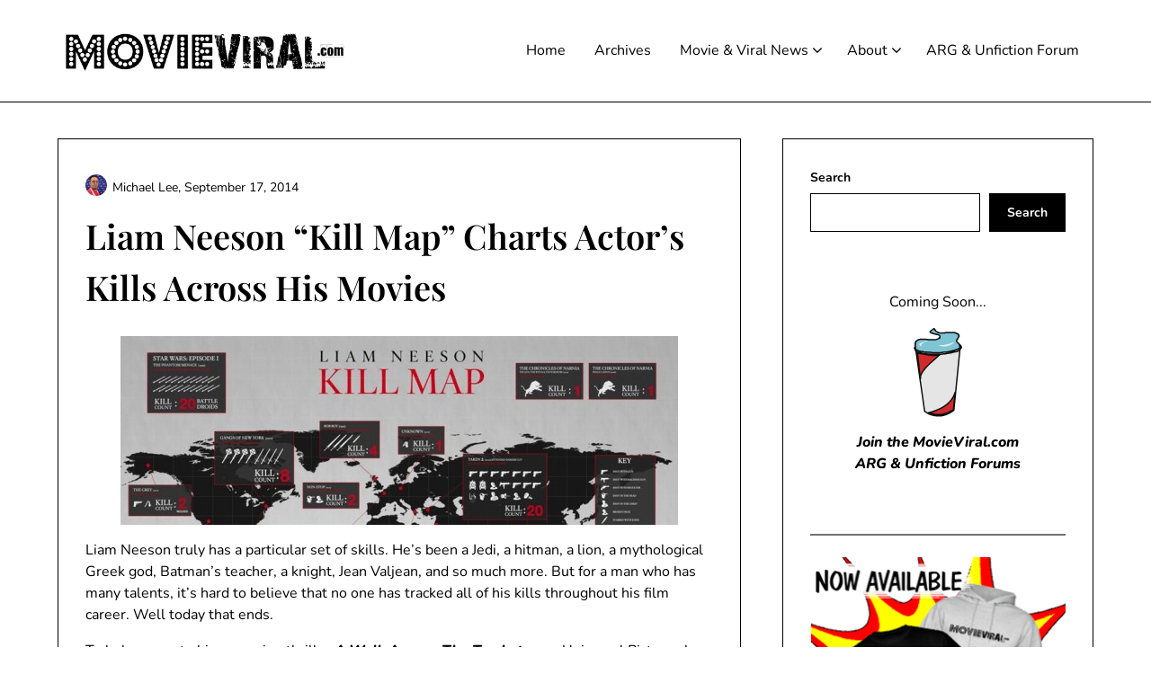

--- FILE ---
content_type: text/html; charset=UTF-8
request_url: https://movieviral.com/2014/09/17/liam-neeson-kill-map-charts-actors-kills-across-his-movies/
body_size: 17739
content:
<!doctype html><html dir="ltr" lang="en-US" prefix="og: https://ogp.me/ns#"><head><meta charset="UTF-8"><meta name="viewport" content="width=device-width, initial-scale=1"><link rel="profile" href="http://gmpg.org/xfn/11"><title>Liam Neeson “Kill Map” Charts Actor’s Kills Across His Movies - MovieViral.com</title><style>img:is([sizes="auto" i], [sizes^="auto," i]) { contain-intrinsic-size: 3000px 1500px }</style><meta name="description" content="Liam Neeson truly has a particular set of skills. He&#039;s been a Jedi, a hitman, a lion, a mythological Greek god, Batman&#039;s teacher, a knight, Jean Valjean, and so much more. But for a man who has many talents, it&#039;s hard to believe that no one has tracked all of his kills throughout his film" /><meta name="robots" content="max-image-preview:large" /><meta name="author" content="Michael Lee"/><link rel="canonical" href="https://movieviral.com/2014/09/17/liam-neeson-kill-map-charts-actors-kills-across-his-movies/" /><meta name="generator" content="All in One SEO (AIOSEO) 4.8.5" /><meta property="og:locale" content="en_US" /><meta property="og:site_name" content="MovieViral.com - The Latest Viral News for Films and Beyond!" /><meta property="og:type" content="article" /><meta property="og:title" content="Liam Neeson “Kill Map” Charts Actor’s Kills Across His Movies - MovieViral.com" /><meta property="og:description" content="Liam Neeson truly has a particular set of skills. He&#039;s been a Jedi, a hitman, a lion, a mythological Greek god, Batman&#039;s teacher, a knight, Jean Valjean, and so much more. But for a man who has many talents, it&#039;s hard to believe that no one has tracked all of his kills throughout his film" /><meta property="og:url" content="https://movieviral.com/2014/09/17/liam-neeson-kill-map-charts-actors-kills-across-his-movies/" /><meta property="og:image" content="https://movieviral.com/wp-content/uploads/2024/01/mv-social.png" /><meta property="og:image:secure_url" content="https://movieviral.com/wp-content/uploads/2024/01/mv-social.png" /><meta property="og:image:width" content="1600" /><meta property="og:image:height" content="820" /><meta property="article:published_time" content="2014-09-17T18:06:09+00:00" /><meta property="article:modified_time" content="2014-09-17T18:06:12+00:00" /><meta name="twitter:card" content="summary_large_image" /><meta name="twitter:site" content="@movieviral" /><meta name="twitter:title" content="Liam Neeson “Kill Map” Charts Actor’s Kills Across His Movies - MovieViral.com" /><meta name="twitter:description" content="Liam Neeson truly has a particular set of skills. He&#039;s been a Jedi, a hitman, a lion, a mythological Greek god, Batman&#039;s teacher, a knight, Jean Valjean, and so much more. But for a man who has many talents, it&#039;s hard to believe that no one has tracked all of his kills throughout his film" /><meta name="twitter:creator" content="@movieviral" /><meta name="twitter:image" content="https://movieviral.com/wp-content/uploads/2024/01/mv-social.png" /> <script type="application/ld+json" class="aioseo-schema">{"@context":"https:\/\/schema.org","@graph":[{"@type":"BlogPosting","@id":"https:\/\/movieviral.com\/2014\/09\/17\/liam-neeson-kill-map-charts-actors-kills-across-his-movies\/#blogposting","name":"Liam Neeson \u201cKill Map\u201d Charts Actor\u2019s Kills Across His Movies - MovieViral.com","headline":"Liam Neeson &#8220;Kill Map&#8221; Charts Actor&#8217;s Kills Across His Movies","author":{"@id":"https:\/\/movieviral.com\/author\/michael\/#author"},"publisher":{"@id":"https:\/\/movieviral.com\/#organization"},"image":{"@type":"ImageObject","url":"https:\/\/movieviral.com\/wp-content\/uploads\/2014\/09\/liam-neeson-kill-count-header-image.jpg","@id":"https:\/\/movieviral.com\/2014\/09\/17\/liam-neeson-kill-map-charts-actors-kills-across-his-movies\/#articleImage","width":870,"height":295},"datePublished":"2014-09-17T11:06:09-07:00","dateModified":"2014-09-17T11:06:12-07:00","inLanguage":"en-US","mainEntityOfPage":{"@id":"https:\/\/movieviral.com\/2014\/09\/17\/liam-neeson-kill-map-charts-actors-kills-across-his-movies\/#webpage"},"isPartOf":{"@id":"https:\/\/movieviral.com\/2014\/09\/17\/liam-neeson-kill-map-charts-actors-kills-across-his-movies\/#webpage"},"articleSection":"Viral Marketing, Viral News, A Walk Among The Tombstones"},{"@type":"BreadcrumbList","@id":"https:\/\/movieviral.com\/2014\/09\/17\/liam-neeson-kill-map-charts-actors-kills-across-his-movies\/#breadcrumblist","itemListElement":[{"@type":"ListItem","@id":"https:\/\/movieviral.com#listItem","position":1,"name":"Home","item":"https:\/\/movieviral.com","nextItem":{"@type":"ListItem","@id":"https:\/\/movieviral.com\/category\/viralmarketing\/#listItem","name":"Viral Marketing"}},{"@type":"ListItem","@id":"https:\/\/movieviral.com\/category\/viralmarketing\/#listItem","position":2,"name":"Viral Marketing","item":"https:\/\/movieviral.com\/category\/viralmarketing\/","nextItem":{"@type":"ListItem","@id":"https:\/\/movieviral.com\/2014\/09\/17\/liam-neeson-kill-map-charts-actors-kills-across-his-movies\/#listItem","name":"Liam Neeson &#8220;Kill Map&#8221; Charts Actor&#8217;s Kills Across His Movies"},"previousItem":{"@type":"ListItem","@id":"https:\/\/movieviral.com#listItem","name":"Home"}},{"@type":"ListItem","@id":"https:\/\/movieviral.com\/2014\/09\/17\/liam-neeson-kill-map-charts-actors-kills-across-his-movies\/#listItem","position":3,"name":"Liam Neeson &#8220;Kill Map&#8221; Charts Actor&#8217;s Kills Across His Movies","previousItem":{"@type":"ListItem","@id":"https:\/\/movieviral.com\/category\/viralmarketing\/#listItem","name":"Viral Marketing"}}]},{"@type":"Organization","@id":"https:\/\/movieviral.com\/#organization","name":"MovieViral.com","description":"The Latest Viral News for Films and Beyond!","url":"https:\/\/movieviral.com\/","logo":{"@type":"ImageObject","url":"https:\/\/movieviral.com\/wp-content\/uploads\/2023\/11\/MVLOGOBLACK-1.png","@id":"https:\/\/movieviral.com\/2014\/09\/17\/liam-neeson-kill-map-charts-actors-kills-across-his-movies\/#organizationLogo","width":2100,"height":400},"image":{"@id":"https:\/\/movieviral.com\/2014\/09\/17\/liam-neeson-kill-map-charts-actors-kills-across-his-movies\/#organizationLogo"},"sameAs":["https:\/\/twitter.com\/movieviral"]},{"@type":"Person","@id":"https:\/\/movieviral.com\/author\/michael\/#author","url":"https:\/\/movieviral.com\/author\/michael\/","name":"Michael Lee","image":{"@type":"ImageObject","@id":"https:\/\/movieviral.com\/2014\/09\/17\/liam-neeson-kill-map-charts-actors-kills-across-his-movies\/#authorImage","url":"https:\/\/secure.gravatar.com\/avatar\/de3f51ca5bc5e0245853190ef1f97c8633c829c6792c3de29f01e792d895dc07?s=96&d=retro&r=r","width":96,"height":96,"caption":"Michael Lee"}},{"@type":"WebPage","@id":"https:\/\/movieviral.com\/2014\/09\/17\/liam-neeson-kill-map-charts-actors-kills-across-his-movies\/#webpage","url":"https:\/\/movieviral.com\/2014\/09\/17\/liam-neeson-kill-map-charts-actors-kills-across-his-movies\/","name":"Liam Neeson \u201cKill Map\u201d Charts Actor\u2019s Kills Across His Movies - MovieViral.com","description":"Liam Neeson truly has a particular set of skills. He's been a Jedi, a hitman, a lion, a mythological Greek god, Batman's teacher, a knight, Jean Valjean, and so much more. But for a man who has many talents, it's hard to believe that no one has tracked all of his kills throughout his film","inLanguage":"en-US","isPartOf":{"@id":"https:\/\/movieviral.com\/#website"},"breadcrumb":{"@id":"https:\/\/movieviral.com\/2014\/09\/17\/liam-neeson-kill-map-charts-actors-kills-across-his-movies\/#breadcrumblist"},"author":{"@id":"https:\/\/movieviral.com\/author\/michael\/#author"},"creator":{"@id":"https:\/\/movieviral.com\/author\/michael\/#author"},"datePublished":"2014-09-17T11:06:09-07:00","dateModified":"2014-09-17T11:06:12-07:00"},{"@type":"WebSite","@id":"https:\/\/movieviral.com\/#website","url":"https:\/\/movieviral.com\/","name":"MovieViral.com","description":"The Latest Viral News for Films and Beyond!","inLanguage":"en-US","publisher":{"@id":"https:\/\/movieviral.com\/#organization"}}]}</script> <link rel='dns-prefetch' href='//www.googletagmanager.com' /><link rel='dns-prefetch' href='//pagead2.googlesyndication.com' /><link rel="alternate" type="application/rss+xml" title="MovieViral.com &raquo; Feed" href="https://movieviral.com/feed/" /><link rel="alternate" type="application/rss+xml" title="MovieViral.com &raquo; Comments Feed" href="https://movieviral.com/comments/feed/" />  <script src="//www.googletagmanager.com/gtag/js?id=G-09E5LS3FHF"  data-cfasync="false" data-wpfc-render="false" type="text/javascript" async></script> <script data-cfasync="false" data-wpfc-render="false" type="text/javascript">var mi_version = '9.6.1';
				var mi_track_user = true;
				var mi_no_track_reason = '';
								var MonsterInsightsDefaultLocations = {"page_location":"https:\/\/movieviral.com\/2014\/09\/17\/liam-neeson-kill-map-charts-actors-kills-across-his-movies\/"};
								if ( typeof MonsterInsightsPrivacyGuardFilter === 'function' ) {
					var MonsterInsightsLocations = (typeof MonsterInsightsExcludeQuery === 'object') ? MonsterInsightsPrivacyGuardFilter( MonsterInsightsExcludeQuery ) : MonsterInsightsPrivacyGuardFilter( MonsterInsightsDefaultLocations );
				} else {
					var MonsterInsightsLocations = (typeof MonsterInsightsExcludeQuery === 'object') ? MonsterInsightsExcludeQuery : MonsterInsightsDefaultLocations;
				}

								var disableStrs = [
										'ga-disable-G-09E5LS3FHF',
									];

				/* Function to detect opted out users */
				function __gtagTrackerIsOptedOut() {
					for (var index = 0; index < disableStrs.length; index++) {
						if (document.cookie.indexOf(disableStrs[index] + '=true') > -1) {
							return true;
						}
					}

					return false;
				}

				/* Disable tracking if the opt-out cookie exists. */
				if (__gtagTrackerIsOptedOut()) {
					for (var index = 0; index < disableStrs.length; index++) {
						window[disableStrs[index]] = true;
					}
				}

				/* Opt-out function */
				function __gtagTrackerOptout() {
					for (var index = 0; index < disableStrs.length; index++) {
						document.cookie = disableStrs[index] + '=true; expires=Thu, 31 Dec 2099 23:59:59 UTC; path=/';
						window[disableStrs[index]] = true;
					}
				}

				if ('undefined' === typeof gaOptout) {
					function gaOptout() {
						__gtagTrackerOptout();
					}
				}
								window.dataLayer = window.dataLayer || [];

				window.MonsterInsightsDualTracker = {
					helpers: {},
					trackers: {},
				};
				if (mi_track_user) {
					function __gtagDataLayer() {
						dataLayer.push(arguments);
					}

					function __gtagTracker(type, name, parameters) {
						if (!parameters) {
							parameters = {};
						}

						if (parameters.send_to) {
							__gtagDataLayer.apply(null, arguments);
							return;
						}

						if (type === 'event') {
														parameters.send_to = monsterinsights_frontend.v4_id;
							var hookName = name;
							if (typeof parameters['event_category'] !== 'undefined') {
								hookName = parameters['event_category'] + ':' + name;
							}

							if (typeof MonsterInsightsDualTracker.trackers[hookName] !== 'undefined') {
								MonsterInsightsDualTracker.trackers[hookName](parameters);
							} else {
								__gtagDataLayer('event', name, parameters);
							}
							
						} else {
							__gtagDataLayer.apply(null, arguments);
						}
					}

					__gtagTracker('js', new Date());
					__gtagTracker('set', {
						'developer_id.dZGIzZG': true,
											});
					if ( MonsterInsightsLocations.page_location ) {
						__gtagTracker('set', MonsterInsightsLocations);
					}
										__gtagTracker('config', 'G-09E5LS3FHF', {"forceSSL":"true","link_attribution":"true"} );
															window.gtag = __gtagTracker;										(function () {
						/* https://developers.google.com/analytics/devguides/collection/analyticsjs/ */
						/* ga and __gaTracker compatibility shim. */
						var noopfn = function () {
							return null;
						};
						var newtracker = function () {
							return new Tracker();
						};
						var Tracker = function () {
							return null;
						};
						var p = Tracker.prototype;
						p.get = noopfn;
						p.set = noopfn;
						p.send = function () {
							var args = Array.prototype.slice.call(arguments);
							args.unshift('send');
							__gaTracker.apply(null, args);
						};
						var __gaTracker = function () {
							var len = arguments.length;
							if (len === 0) {
								return;
							}
							var f = arguments[len - 1];
							if (typeof f !== 'object' || f === null || typeof f.hitCallback !== 'function') {
								if ('send' === arguments[0]) {
									var hitConverted, hitObject = false, action;
									if ('event' === arguments[1]) {
										if ('undefined' !== typeof arguments[3]) {
											hitObject = {
												'eventAction': arguments[3],
												'eventCategory': arguments[2],
												'eventLabel': arguments[4],
												'value': arguments[5] ? arguments[5] : 1,
											}
										}
									}
									if ('pageview' === arguments[1]) {
										if ('undefined' !== typeof arguments[2]) {
											hitObject = {
												'eventAction': 'page_view',
												'page_path': arguments[2],
											}
										}
									}
									if (typeof arguments[2] === 'object') {
										hitObject = arguments[2];
									}
									if (typeof arguments[5] === 'object') {
										Object.assign(hitObject, arguments[5]);
									}
									if ('undefined' !== typeof arguments[1].hitType) {
										hitObject = arguments[1];
										if ('pageview' === hitObject.hitType) {
											hitObject.eventAction = 'page_view';
										}
									}
									if (hitObject) {
										action = 'timing' === arguments[1].hitType ? 'timing_complete' : hitObject.eventAction;
										hitConverted = mapArgs(hitObject);
										__gtagTracker('event', action, hitConverted);
									}
								}
								return;
							}

							function mapArgs(args) {
								var arg, hit = {};
								var gaMap = {
									'eventCategory': 'event_category',
									'eventAction': 'event_action',
									'eventLabel': 'event_label',
									'eventValue': 'event_value',
									'nonInteraction': 'non_interaction',
									'timingCategory': 'event_category',
									'timingVar': 'name',
									'timingValue': 'value',
									'timingLabel': 'event_label',
									'page': 'page_path',
									'location': 'page_location',
									'title': 'page_title',
									'referrer' : 'page_referrer',
								};
								for (arg in args) {
																		if (!(!args.hasOwnProperty(arg) || !gaMap.hasOwnProperty(arg))) {
										hit[gaMap[arg]] = args[arg];
									} else {
										hit[arg] = args[arg];
									}
								}
								return hit;
							}

							try {
								f.hitCallback();
							} catch (ex) {
							}
						};
						__gaTracker.create = newtracker;
						__gaTracker.getByName = newtracker;
						__gaTracker.getAll = function () {
							return [];
						};
						__gaTracker.remove = noopfn;
						__gaTracker.loaded = true;
						window['__gaTracker'] = __gaTracker;
					})();
									} else {
										console.log("");
					(function () {
						function __gtagTracker() {
							return null;
						}

						window['__gtagTracker'] = __gtagTracker;
						window['gtag'] = __gtagTracker;
					})();
									}</script>  <script defer src="[data-uri]"></script> <style id='superb-addons-variable-fallbacks-inline-css' type='text/css'>:root{--wp--preset--color--primary:#1f7cec;--wp--preset--color--primary-hover:#3993ff;--wp--preset--color--base:#fff;--wp--preset--color--featured:#0a284b;--wp--preset--color--contrast-light:#fff;--wp--preset--color--contrast-dark:#000;--wp--preset--color--mono-1:#0d3c74;--wp--preset--color--mono-2:#64748b;--wp--preset--color--mono-3:#e2e8f0;--wp--preset--color--mono-4:#f8fafc;--wp--preset--spacing--superbspacing-xxsmall:clamp(5px,1vw,10px);--wp--preset--spacing--superbspacing-xsmall:clamp(10px,2vw,20px);--wp--preset--spacing--superbspacing-small:clamp(20px,4vw,40px);--wp--preset--spacing--superbspacing-medium:clamp(30px,6vw,60px);--wp--preset--spacing--superbspacing-large:clamp(40px,8vw,80px);--wp--preset--spacing--superbspacing-xlarge:clamp(50px,10vw,100px);--wp--preset--spacing--superbspacing-xxlarge:clamp(60px,12vw,120px);--wp--preset--font-size--superbfont-tiny:clamp(10px,0.625rem + ((1vw - 3.2px) * 0.227),12px);--wp--preset--font-size--superbfont-xxsmall:clamp(12px,0.75rem + ((1vw - 3.2px) * 0.227),14px);--wp--preset--font-size--superbfont-xsmall:clamp(16px,1rem + ((1vw - 3.2px) * 1),16px);--wp--preset--font-size--superbfont-small:clamp(16px,1rem + ((1vw - 3.2px) * 0.227),18px);--wp--preset--font-size--superbfont-medium:clamp(18px,1.125rem + ((1vw - 3.2px) * 0.227),20px);--wp--preset--font-size--superbfont-large:clamp(24px,1.5rem + ((1vw - 3.2px) * 0.909),32px);--wp--preset--font-size--superbfont-xlarge:clamp(32px,2rem + ((1vw - 3.2px) * 1.818),48px);--wp--preset--font-size--superbfont-xxlarge:clamp(40px,2.5rem + ((1vw - 3.2px) * 2.727),64px)}.has-primary-color{color:var(--wp--preset--color--primary)!important}.has-primary-hover-color{color:var(--wp--preset--color--primary-hover)!important}.has-base-color{color:var(--wp--preset--color--base)!important}.has-featured-color{color:var(--wp--preset--color--featured)!important}.has-contrast-light-color{color:var(--wp--preset--color--contrast-light)!important}.has-contrast-dark-color{color:var(--wp--preset--color--contrast-dark)!important}.has-mono-1-color{color:var(--wp--preset--color--mono-1)!important}.has-mono-2-color{color:var(--wp--preset--color--mono-2)!important}.has-mono-3-color{color:var(--wp--preset--color--mono-3)!important}.has-mono-4-color{color:var(--wp--preset--color--mono-4)!important}.has-primary-background-color{background-color:var(--wp--preset--color--primary)!important}.has-primary-hover-background-color{background-color:var(--wp--preset--color--primary-hover)!important}.has-base-background-color{background-color:var(--wp--preset--color--base)!important}.has-featured-background-color{background-color:var(--wp--preset--color--featured)!important}.has-contrast-light-background-color{background-color:var(--wp--preset--color--contrast-light)!important}.has-contrast-dark-background-color{background-color:var(--wp--preset--color--contrast-dark)!important}.has-mono-1-background-color{background-color:var(--wp--preset--color--mono-1)!important}.has-mono-2-background-color{background-color:var(--wp--preset--color--mono-2)!important}.has-mono-3-background-color{background-color:var(--wp--preset--color--mono-3)!important}.has-mono-4-background-color{background-color:var(--wp--preset--color--mono-4)!important}.has-superbfont-tiny-font-size{font-size:var(--wp--preset--font-size--superbfont-tiny)!important}.has-superbfont-xxsmall-font-size{font-size:var(--wp--preset--font-size--superbfont-xxsmall)!important}.has-superbfont-xsmall-font-size{font-size:var(--wp--preset--font-size--superbfont-xsmall)!important}.has-superbfont-small-font-size{font-size:var(--wp--preset--font-size--superbfont-small)!important}.has-superbfont-medium-font-size{font-size:var(--wp--preset--font-size--superbfont-medium)!important}.has-superbfont-large-font-size{font-size:var(--wp--preset--font-size--superbfont-large)!important}.has-superbfont-xlarge-font-size{font-size:var(--wp--preset--font-size--superbfont-xlarge)!important}.has-superbfont-xxlarge-font-size{font-size:var(--wp--preset--font-size--superbfont-xxlarge)!important}</style><link rel='stylesheet' id='minimalistique-border-css' href='https://movieviral.com/wp-content/cache/autoptimize/css/autoptimize_single_082dee1a78aad83df524299bee7259ad.css?ver=2.0' type='text/css' media='all' /><style id='wp-emoji-styles-inline-css' type='text/css'>img.wp-smiley, img.emoji {
		display: inline !important;
		border: none !important;
		box-shadow: none !important;
		height: 1em !important;
		width: 1em !important;
		margin: 0 0.07em !important;
		vertical-align: -0.1em !important;
		background: none !important;
		padding: 0 !important;
	}</style><link rel='stylesheet' id='wp-block-library-css' href='https://movieviral.com/wp-includes/css/dist/block-library/style.min.css?ver=6.8.3' type='text/css' media='all' /><style id='wp-block-library-inline-css' type='text/css'>.wp-block-group.is-style-superbaddons-card{background-color:var(--wp--preset--color--contrast-light);border-color:var(--wp--preset--color--mono-3);border-radius:10px;border-style:solid;border-width:1px;box-shadow:0 1px 2px 0 rgba(0,0,0,.05);color:var(--wp--preset--color--contrast-dark);padding:var(--wp--preset--spacing--superbspacing-small)}</style><style id='classic-theme-styles-inline-css' type='text/css'>/*! This file is auto-generated */
.wp-block-button__link{color:#fff;background-color:#32373c;border-radius:9999px;box-shadow:none;text-decoration:none;padding:calc(.667em + 2px) calc(1.333em + 2px);font-size:1.125em}.wp-block-file__button{background:#32373c;color:#fff;text-decoration:none}</style><style id='superb-addons-animated-heading-style-inline-css' type='text/css'>.superbaddons-animated-heading-block{overflow:hidden}.superbaddons-animated-heading-block .superb-animated-heading-letter{display:inline-block}</style><style id='superb-addons-author-box-style-inline-css' type='text/css'>.superbaddons-authorbox{align-items:stretch;border-radius:10px;display:flex;flex-direction:row;gap:20px;padding:40px 20px}.superbaddons-authorbox-alignment-left{justify-content:flex-start}.superbaddons-authorbox-alignment-center{align-items:center;flex-direction:column;gap:0;justify-content:center;text-align:center}.superbaddons-authorbox-alignment-right{flex-direction:row-reverse;text-align:right}.superbaddons-authorbox-left{align-items:center;display:flex;flex:1;max-width:96px}.superbaddons-authorbox-right{flex:1}.superbaddons-authorbox-avatar{border-radius:50%}.superbaddons-authorbox-authorname{color:#444;font-size:32px;font-style:normal;font-weight:800;line-height:40px}.superbaddons-authorbox-authorbio{color:#7c7c7c;font-size:14px;font-style:normal;font-weight:600;line-height:19px}.superbaddons-authorbox-authorbio,.superbaddons-authorbox-authorname{margin:0}.superbaddons-authorbox-social-wrapper{align-items:flex-start;display:flex;flex-direction:row;gap:10px}.superbaddons-authorbox-social-wrapper a{margin-top:15px}</style><style id='superb-addons-ratings-style-inline-css' type='text/css'>.superbaddongs-ratings-overall-wrapper{display:flex;flex-direction:column}.superbaddons-ratings-overall-label{font-style:normal;font-weight:700}.superbaddons-ratings-overall-rating-wrapper{align-items:center;display:flex;flex-direction:row;gap:12px}.superbaddons-ratings-overall-rating{align-items:center;display:flex;font-style:normal;font-weight:800;gap:5px;line-height:40px}.superbaddons-ratings-stars-icons{display:flex;flex-wrap:wrap;gap:8px;position:relative}.superbaddons-ratings-single-star{align-items:center;display:flex;position:relative}.superbaddons-ratings-single-percentage-star{left:0;overflow:hidden;position:absolute;top:0}.superbaddons-ratings-ratingbar-label{font-weight:700;margin:30px 0 16px}.superbaddons-ratings-ratingbar-bar{border-radius:100px;overflow:hidden;width:100%}.superbaddons-ratings-ratingbar-bar,.superbaddons-ratings-ratingbar-bar-fill{height:10px}.superbaddons-ratings-alignment-center{text-align:center}.superbaddons-ratings-alignment-center .superbaddons-ratings-overall-rating-wrapper{justify-content:center}.superbaddons-ratings-alignment-right{text-align:right}.superbaddons-ratings-alignment-right .superbaddons-ratings-overall-rating-wrapper{flex-direction:row-reverse}</style><style id='superb-addons-table-of-contents-style-inline-css' type='text/css'>.superbaddons-tableofcontents{display:flex;flex-direction:column}.superbaddons-tableofcontents-alignment-center{align-items:center;text-align:center}.superbaddons-tableofcontents-alignment-right{direction:rtl}.superbaddons-tableofcontents-boxed{border-radius:10px;padding:40px 20px}.superbaddons-tableofcontents-title{font-style:normal;font-weight:800}.superbaddons-tableofcontents-text{font-style:normal;font-weight:600}.superbaddons-tableofcontents-table ol{list-style-position:inside;margin:0;padding:0}.superbaddons-tableofcontents-table ol ol{padding-left:20px}.superbaddons-tableofcontents-alignment-center .superbaddons-tableofcontents-table ol ol{padding-left:0}.superbaddons-tableofcontents-alignment-right .superbaddons-tableofcontents-table ol ol{padding-left:0;padding-right:20px}</style><style id='superb-addons-recent-posts-style-inline-css' type='text/css'>.superbaddons-recentposts-alignment-center .superbaddons-recentposts-item-inner{flex-direction:column;justify-content:center;text-align:center}.superbaddons-recentposts-alignment-right{direction:rtl}.superbaddons-recentposts-list{list-style:none;margin:0;padding:0}.superbaddons-recentposts-list a{text-decoration:none}.superbaddons-recentposts-list a:active,.superbaddons-recentposts-list a:focus,.superbaddons-recentposts-list a:hover{color:inherit}.superbaddons-recentposts-item{margin-bottom:10px}.superbaddons-recentposts-item:last-of-type{margin-bottom:0}.superbaddons-recentposts-item-inner{align-items:center;display:flex;gap:10px}.superbaddons-recentposts-item-left,.superbaddons-recentposts-item-right{display:flex;flex-direction:column}</style><style id='superb-addons-cover-image-style-inline-css' type='text/css'>.superbaddons-coverimage-block{overflow:hidden}</style><style id='superb-addons-google-maps-style-inline-css' type='text/css'>.superbaddons-google-maps-block{overflow:hidden}</style><style id='superb-addons-reveal-button-style-inline-css' type='text/css'>.superb-addons-reveal-button{box-sizing:border-box;font-size:18px;padding-right:30px;position:relative}.superb-addons-reveal-button-element{background-color:var(--wp--preset--color--primary,#fff);border:1px solid var(--wp--preset--color--primary,#000);border-radius:5px;box-sizing:border-box;color:var(--wp--preset--color--contrast-light,#000);display:inline-block;line-height:1;margin:0;padding:15px 25px;position:relative;text-align:center;text-decoration:none;width:auto;z-index:1}.superb-addons-reveal-button.superb-addons-reveal-button-width-25{width:calc(25% - var(--wp--style--block-gap, .5em)*.75)}.superb-addons-reveal-button.superb-addons-reveal-button-width-50{width:calc(50% - var(--wp--style--block-gap, .5em)*.5)}.superb-addons-reveal-button.superb-addons-reveal-button-width-75{width:calc(75% - var(--wp--style--block-gap, .5em)*.25)}.superb-addons-reveal-button.superb-addons-reveal-button-width-100{flex-basis:100%;width:100%}.superb-has-custom-width .superb-addons-reveal-button-element{width:100%}.superb-addons-reveal-button-has-reveal .superb-addons-reveal-button-element.superb-addons-reveal-button-cta{border-bottom-right-radius:0!important;border-top-right-radius:0!important}.superb-addons-reveal-button-element.superb-addons-reveal-button-revealed{border-color:var(--wp--preset--color--primary,#000);border-style:dashed;display:inline-flex;gap:10px;margin-right:0;-webkit-user-select:all;-moz-user-select:all;user-select:all}.superb-addons-reveal-button-element.superb-addons-reveal-button-revealed,.superb-addons-reveal-button-teaser{align-items:center;background-color:var(--wp--preset--color--contrast-light,#fff);color:var(--wp--preset--color--primary,#000)}.superb-addons-reveal-button-teaser{border:1px dashed #000;border:1px dashed var(--wp--preset--color--primary,#000);border-radius:0 8px 8px 0;box-sizing:border-box;display:none;height:100%;justify-content:flex-end;padding:0 10px;position:absolute;right:0;top:0;-webkit-user-select:none;-moz-user-select:none;user-select:none;width:50%;z-index:0}.superb-addons-reveal-button-has-reveal .superb-addons-reveal-button-teaser{display:flex}.superb-addons-reveal-button .superb-has-teaser-text-color{color:var(--superb-addons-reveal-button-teaser-text)}.superb-addons-reveal-button .superb-has-teaser-background-color{background-color:var(--superb-addons-reveal-button-teaser-background)}.superb-addons-reveal-button:active,.superb-addons-reveal-button:focus,.superb-addons-reveal-button:hover{text-decoration:none}.superb-addons-reveal-button-element button{align-items:center;background:none;border:none;color:inherit;cursor:pointer;display:inline-flex;font-family:inherit;font-size:18px;font-weight:inherit;margin:0;padding:0;text-align:center;text-decoration:none;-webkit-user-select:none;-moz-user-select:none;user-select:none}</style><style id='superb-addons-accordion-block-style-inline-css' type='text/css'>.wp-block-superb-addons-accordion-block{background-color:#fff;border:1px solid #ddd;border-radius:4px;margin-bottom:1em;overflow:hidden}.wp-block-superb-addons-accordion-block.superb-accordion-is-open .superb-accordion-header{background-color:rgba(0,0,0,.05);border-bottom:1px solid rgba(0,0,0,.1)}.wp-block-superb-addons-accordion-block.superb-accordion-is-open .superb-accordion-header .superb-accordion-icon:before{transform:translate(-50%,-50%) rotate(45deg)}.wp-block-superb-addons-accordion-block.superb-accordion-is-open .superb-accordion-header .superb-accordion-icon:after{transform:translate(-50%,-50%) rotate(135deg)}.wp-block-superb-addons-accordion-block.superb-accordion-is-open .superb-accordion-content{display:block!important;height:auto}.wp-block-superb-addons-accordion-block .superb-accordion-header{align-items:center;background-color:rgba(0,0,0,.03);border-bottom:0 solid transparent;cursor:pointer;display:flex;justify-content:space-between;padding:15px;padding:var(--wp--preset--spacing--superbspacing-xsmall,15px);position:relative;transition:background-color .2s ease,border-bottom .2s ease}.wp-block-superb-addons-accordion-block .superb-accordion-header:hover{background-color:rgba(0,0,0,.05)}.wp-block-superb-addons-accordion-block .superb-accordion-title{flex-grow:1;font-size:1.1em;font-weight:500;margin:0}.wp-block-superb-addons-accordion-block .superb-accordion-icon{flex-shrink:0;height:24px;margin-left:10px;position:relative;width:24px}.wp-block-superb-addons-accordion-block .superb-accordion-icon:after,.wp-block-superb-addons-accordion-block .superb-accordion-icon:before{background-color:currentColor;content:"";height:2px;left:50%;position:absolute;top:50%;transition:transform .3s ease;width:12px}.wp-block-superb-addons-accordion-block .superb-accordion-icon:before{transform:translate(-50%,-50%)}.wp-block-superb-addons-accordion-block .superb-accordion-icon:after{transform:translate(-50%,-50%) rotate(90deg)}.wp-block-superb-addons-accordion-block .superb-accordion-content{height:0;overflow:hidden;padding:0;transition:height .3s ease-in-out}.wp-block-superb-addons-accordion-block .superb-accordion-content .superb-accordion-content-wrapper{padding:15px;padding:var(--wp--preset--spacing--superbspacing-xsmall,15px)}</style><style id='global-styles-inline-css' type='text/css'>:root{--wp--preset--aspect-ratio--square: 1;--wp--preset--aspect-ratio--4-3: 4/3;--wp--preset--aspect-ratio--3-4: 3/4;--wp--preset--aspect-ratio--3-2: 3/2;--wp--preset--aspect-ratio--2-3: 2/3;--wp--preset--aspect-ratio--16-9: 16/9;--wp--preset--aspect-ratio--9-16: 9/16;--wp--preset--color--black: #000000;--wp--preset--color--cyan-bluish-gray: #abb8c3;--wp--preset--color--white: #ffffff;--wp--preset--color--pale-pink: #f78da7;--wp--preset--color--vivid-red: #cf2e2e;--wp--preset--color--luminous-vivid-orange: #ff6900;--wp--preset--color--luminous-vivid-amber: #fcb900;--wp--preset--color--light-green-cyan: #7bdcb5;--wp--preset--color--vivid-green-cyan: #00d084;--wp--preset--color--pale-cyan-blue: #8ed1fc;--wp--preset--color--vivid-cyan-blue: #0693e3;--wp--preset--color--vivid-purple: #9b51e0;--wp--preset--gradient--vivid-cyan-blue-to-vivid-purple: linear-gradient(135deg,rgba(6,147,227,1) 0%,rgb(155,81,224) 100%);--wp--preset--gradient--light-green-cyan-to-vivid-green-cyan: linear-gradient(135deg,rgb(122,220,180) 0%,rgb(0,208,130) 100%);--wp--preset--gradient--luminous-vivid-amber-to-luminous-vivid-orange: linear-gradient(135deg,rgba(252,185,0,1) 0%,rgba(255,105,0,1) 100%);--wp--preset--gradient--luminous-vivid-orange-to-vivid-red: linear-gradient(135deg,rgba(255,105,0,1) 0%,rgb(207,46,46) 100%);--wp--preset--gradient--very-light-gray-to-cyan-bluish-gray: linear-gradient(135deg,rgb(238,238,238) 0%,rgb(169,184,195) 100%);--wp--preset--gradient--cool-to-warm-spectrum: linear-gradient(135deg,rgb(74,234,220) 0%,rgb(151,120,209) 20%,rgb(207,42,186) 40%,rgb(238,44,130) 60%,rgb(251,105,98) 80%,rgb(254,248,76) 100%);--wp--preset--gradient--blush-light-purple: linear-gradient(135deg,rgb(255,206,236) 0%,rgb(152,150,240) 100%);--wp--preset--gradient--blush-bordeaux: linear-gradient(135deg,rgb(254,205,165) 0%,rgb(254,45,45) 50%,rgb(107,0,62) 100%);--wp--preset--gradient--luminous-dusk: linear-gradient(135deg,rgb(255,203,112) 0%,rgb(199,81,192) 50%,rgb(65,88,208) 100%);--wp--preset--gradient--pale-ocean: linear-gradient(135deg,rgb(255,245,203) 0%,rgb(182,227,212) 50%,rgb(51,167,181) 100%);--wp--preset--gradient--electric-grass: linear-gradient(135deg,rgb(202,248,128) 0%,rgb(113,206,126) 100%);--wp--preset--gradient--midnight: linear-gradient(135deg,rgb(2,3,129) 0%,rgb(40,116,252) 100%);--wp--preset--font-size--small: 13px;--wp--preset--font-size--medium: 20px;--wp--preset--font-size--large: 36px;--wp--preset--font-size--x-large: 42px;--wp--preset--spacing--20: 0.44rem;--wp--preset--spacing--30: 0.67rem;--wp--preset--spacing--40: 1rem;--wp--preset--spacing--50: 1.5rem;--wp--preset--spacing--60: 2.25rem;--wp--preset--spacing--70: 3.38rem;--wp--preset--spacing--80: 5.06rem;--wp--preset--shadow--natural: 6px 6px 9px rgba(0, 0, 0, 0.2);--wp--preset--shadow--deep: 12px 12px 50px rgba(0, 0, 0, 0.4);--wp--preset--shadow--sharp: 6px 6px 0px rgba(0, 0, 0, 0.2);--wp--preset--shadow--outlined: 6px 6px 0px -3px rgba(255, 255, 255, 1), 6px 6px rgba(0, 0, 0, 1);--wp--preset--shadow--crisp: 6px 6px 0px rgba(0, 0, 0, 1);}:where(.is-layout-flex){gap: 0.5em;}:where(.is-layout-grid){gap: 0.5em;}body .is-layout-flex{display: flex;}.is-layout-flex{flex-wrap: wrap;align-items: center;}.is-layout-flex > :is(*, div){margin: 0;}body .is-layout-grid{display: grid;}.is-layout-grid > :is(*, div){margin: 0;}:where(.wp-block-columns.is-layout-flex){gap: 2em;}:where(.wp-block-columns.is-layout-grid){gap: 2em;}:where(.wp-block-post-template.is-layout-flex){gap: 1.25em;}:where(.wp-block-post-template.is-layout-grid){gap: 1.25em;}.has-black-color{color: var(--wp--preset--color--black) !important;}.has-cyan-bluish-gray-color{color: var(--wp--preset--color--cyan-bluish-gray) !important;}.has-white-color{color: var(--wp--preset--color--white) !important;}.has-pale-pink-color{color: var(--wp--preset--color--pale-pink) !important;}.has-vivid-red-color{color: var(--wp--preset--color--vivid-red) !important;}.has-luminous-vivid-orange-color{color: var(--wp--preset--color--luminous-vivid-orange) !important;}.has-luminous-vivid-amber-color{color: var(--wp--preset--color--luminous-vivid-amber) !important;}.has-light-green-cyan-color{color: var(--wp--preset--color--light-green-cyan) !important;}.has-vivid-green-cyan-color{color: var(--wp--preset--color--vivid-green-cyan) !important;}.has-pale-cyan-blue-color{color: var(--wp--preset--color--pale-cyan-blue) !important;}.has-vivid-cyan-blue-color{color: var(--wp--preset--color--vivid-cyan-blue) !important;}.has-vivid-purple-color{color: var(--wp--preset--color--vivid-purple) !important;}.has-black-background-color{background-color: var(--wp--preset--color--black) !important;}.has-cyan-bluish-gray-background-color{background-color: var(--wp--preset--color--cyan-bluish-gray) !important;}.has-white-background-color{background-color: var(--wp--preset--color--white) !important;}.has-pale-pink-background-color{background-color: var(--wp--preset--color--pale-pink) !important;}.has-vivid-red-background-color{background-color: var(--wp--preset--color--vivid-red) !important;}.has-luminous-vivid-orange-background-color{background-color: var(--wp--preset--color--luminous-vivid-orange) !important;}.has-luminous-vivid-amber-background-color{background-color: var(--wp--preset--color--luminous-vivid-amber) !important;}.has-light-green-cyan-background-color{background-color: var(--wp--preset--color--light-green-cyan) !important;}.has-vivid-green-cyan-background-color{background-color: var(--wp--preset--color--vivid-green-cyan) !important;}.has-pale-cyan-blue-background-color{background-color: var(--wp--preset--color--pale-cyan-blue) !important;}.has-vivid-cyan-blue-background-color{background-color: var(--wp--preset--color--vivid-cyan-blue) !important;}.has-vivid-purple-background-color{background-color: var(--wp--preset--color--vivid-purple) !important;}.has-black-border-color{border-color: var(--wp--preset--color--black) !important;}.has-cyan-bluish-gray-border-color{border-color: var(--wp--preset--color--cyan-bluish-gray) !important;}.has-white-border-color{border-color: var(--wp--preset--color--white) !important;}.has-pale-pink-border-color{border-color: var(--wp--preset--color--pale-pink) !important;}.has-vivid-red-border-color{border-color: var(--wp--preset--color--vivid-red) !important;}.has-luminous-vivid-orange-border-color{border-color: var(--wp--preset--color--luminous-vivid-orange) !important;}.has-luminous-vivid-amber-border-color{border-color: var(--wp--preset--color--luminous-vivid-amber) !important;}.has-light-green-cyan-border-color{border-color: var(--wp--preset--color--light-green-cyan) !important;}.has-vivid-green-cyan-border-color{border-color: var(--wp--preset--color--vivid-green-cyan) !important;}.has-pale-cyan-blue-border-color{border-color: var(--wp--preset--color--pale-cyan-blue) !important;}.has-vivid-cyan-blue-border-color{border-color: var(--wp--preset--color--vivid-cyan-blue) !important;}.has-vivid-purple-border-color{border-color: var(--wp--preset--color--vivid-purple) !important;}.has-vivid-cyan-blue-to-vivid-purple-gradient-background{background: var(--wp--preset--gradient--vivid-cyan-blue-to-vivid-purple) !important;}.has-light-green-cyan-to-vivid-green-cyan-gradient-background{background: var(--wp--preset--gradient--light-green-cyan-to-vivid-green-cyan) !important;}.has-luminous-vivid-amber-to-luminous-vivid-orange-gradient-background{background: var(--wp--preset--gradient--luminous-vivid-amber-to-luminous-vivid-orange) !important;}.has-luminous-vivid-orange-to-vivid-red-gradient-background{background: var(--wp--preset--gradient--luminous-vivid-orange-to-vivid-red) !important;}.has-very-light-gray-to-cyan-bluish-gray-gradient-background{background: var(--wp--preset--gradient--very-light-gray-to-cyan-bluish-gray) !important;}.has-cool-to-warm-spectrum-gradient-background{background: var(--wp--preset--gradient--cool-to-warm-spectrum) !important;}.has-blush-light-purple-gradient-background{background: var(--wp--preset--gradient--blush-light-purple) !important;}.has-blush-bordeaux-gradient-background{background: var(--wp--preset--gradient--blush-bordeaux) !important;}.has-luminous-dusk-gradient-background{background: var(--wp--preset--gradient--luminous-dusk) !important;}.has-pale-ocean-gradient-background{background: var(--wp--preset--gradient--pale-ocean) !important;}.has-electric-grass-gradient-background{background: var(--wp--preset--gradient--electric-grass) !important;}.has-midnight-gradient-background{background: var(--wp--preset--gradient--midnight) !important;}.has-small-font-size{font-size: var(--wp--preset--font-size--small) !important;}.has-medium-font-size{font-size: var(--wp--preset--font-size--medium) !important;}.has-large-font-size{font-size: var(--wp--preset--font-size--large) !important;}.has-x-large-font-size{font-size: var(--wp--preset--font-size--x-large) !important;}
:where(.wp-block-post-template.is-layout-flex){gap: 1.25em;}:where(.wp-block-post-template.is-layout-grid){gap: 1.25em;}
:where(.wp-block-columns.is-layout-flex){gap: 2em;}:where(.wp-block-columns.is-layout-grid){gap: 2em;}
:root :where(.wp-block-pullquote){font-size: 1.5em;line-height: 1.6;}</style><link rel='stylesheet' id='superb-addons-patterns-css' href='https://movieviral.com/wp-content/plugins/superb-blocks/assets/css/patterns.min.css?ver=3.6.0' type='text/css' media='all' /><link rel='stylesheet' id='superb-addons-enhancements-css' href='https://movieviral.com/wp-content/plugins/superb-blocks/assets/css/enhancements.min.css?ver=3.6.0' type='text/css' media='all' /><link rel='stylesheet' id='minimalistique-font-awesome-css' href='https://movieviral.com/wp-content/themes/minimalistique/css/font-awesome.min.css?ver=6.8.3' type='text/css' media='all' /><link rel='stylesheet' id='minimalistique-style-css' href='https://movieviral.com/wp-content/cache/autoptimize/css/autoptimize_single_b85be9f3148f94ef692f3f0767de639a.css?ver=6.8.3' type='text/css' media='all' /><link rel='stylesheet' id='minimalistique-fonts-css' href='https://movieviral.com/wp-content/cache/autoptimize/css/autoptimize_single_c1534bfd142b8695a7f552c4293e31aa.css?ver=1.0' type='text/css' media='all' /> <script defer type="text/javascript" src="https://movieviral.com/wp-content/plugins/google-analytics-for-wordpress/assets/js/frontend-gtag.min.js?ver=9.6.1" id="monsterinsights-frontend-script-js" data-wp-strategy="async"></script> <script data-cfasync="false" data-wpfc-render="false" type="text/javascript" id='monsterinsights-frontend-script-js-extra'>var monsterinsights_frontend = {"js_events_tracking":"true","download_extensions":"doc,pdf,ppt,zip,xls,docx,pptx,xlsx","inbound_paths":"[{\"path\":\"\\\/go\\\/\",\"label\":\"affiliate\"},{\"path\":\"\\\/recommend\\\/\",\"label\":\"affiliate\"}]","home_url":"https:\/\/movieviral.com","hash_tracking":"false","v4_id":"G-09E5LS3FHF"};</script> <script type="text/javascript" src="https://movieviral.com/wp-includes/js/jquery/jquery.min.js?ver=3.7.1" id="jquery-core-js"></script> <script defer type="text/javascript" src="https://movieviral.com/wp-includes/js/jquery/jquery-migrate.min.js?ver=3.4.1" id="jquery-migrate-js"></script> <script defer id="pushengage-sdk-init-js-after" src="[data-uri]"></script> 
 <script defer type="text/javascript" src="https://www.googletagmanager.com/gtag/js?id=GT-PZQZT38" id="google_gtagjs-js"></script> <script defer id="google_gtagjs-js-after" src="[data-uri]"></script> <link rel="https://api.w.org/" href="https://movieviral.com/wp-json/" /><link rel="alternate" title="JSON" type="application/json" href="https://movieviral.com/wp-json/wp/v2/posts/50304" /><link rel="EditURI" type="application/rsd+xml" title="RSD" href="https://movieviral.com/xmlrpc.php?rsd" /><meta name="generator" content="WordPress 6.8.3" /><link rel='shortlink' href='https://movieviral.com/?p=50304' /><link rel="alternate" title="oEmbed (JSON)" type="application/json+oembed" href="https://movieviral.com/wp-json/oembed/1.0/embed?url=https%3A%2F%2Fmovieviral.com%2F2014%2F09%2F17%2Fliam-neeson-kill-map-charts-actors-kills-across-his-movies%2F" /><link rel="alternate" title="oEmbed (XML)" type="text/xml+oembed" href="https://movieviral.com/wp-json/oembed/1.0/embed?url=https%3A%2F%2Fmovieviral.com%2F2014%2F09%2F17%2Fliam-neeson-kill-map-charts-actors-kills-across-his-movies%2F&#038;format=xml" /><meta name="generator" content="Site Kit by Google 1.158.0" /><style type="text/css">/**  */
			.custom-logo-link img {
				width: auto;
				max-height: 62px;
			}

			.all-blog-articles article h2.entry-title {
				font-size: var(--font-primary-large);
				margin: 10px 0 0 0;
			}

			.entry-meta,
			.entry-meta a {
				font-weight: var(--font-primary-default);
				font-size: var(--font-primary-small);
			}



			@media (min-width: 700px) {
				.add-blog-to-sidebar .all-blog-articles .blogposts-list {
					-webkit-box-flex: 1;
					-ms-flex: 1 1 100%;
					flex: 1 1 100%;
					max-width: 100%;
				}

				.all-blog-articles article h2.entry-title {
					font-size: var(--font-primary-extra);
				}

				.add-blog-to-sidebar .all-blog-articles .blogposts-list .featured-img-box {
					display: -webkit-box;
					display: -ms-flexbox;
					display: flex;
				}

				.add-blog-to-sidebar .all-blog-articles .blogposts-list .featured-img-box .featured-thumbnail {
					max-width: 45%;
					width: 100%;
					min-width: 45%;
				}

				.add-blog-to-sidebar .all-blog-articles .blogposts-list .featured-img-box .featured-thumbnail img {
					-o-object-fit: cover;
					object-fit: cover;
					height: 100%;
					min-width: 100%;
				}

				.add-blog-to-sidebar .all-blog-articles .blogposts-list .featured-img-box header.entry-header {
					padding-right: 25px;
				}

				.add-blog-to-sidebar .all-blog-articles .blogposts-list header.entry-header {
					display: -webkit-box;
					display: -ms-flexbox;
					display: flex;
					-ms-flex-wrap: wrap;
					flex-wrap: wrap;
				}

				.add-blog-to-sidebar .all-blog-articles .blogposts-list header.entry-header h2.entry-title {
					-webkit-box-ordinal-group: 3;
					-ms-flex-order: 2;
					order: 2;
				}

			}


			.featured-thumbnail-cropped {
				height: 320px;
			}

			@media screen and (max-width: 1024px) {
				.featured-thumbnail-cropped {
					height: 300px;
				}
			}

			
			/** COLOR SCHEME & LAYOUT VARIABLES **/
			:root {
				--minimalistique-foreground: #000000;--minimalistique-button-text-color: #ffffff;--minimalistique-background: #ffffff;--minimalistique-background-elements: #fafafa;--minimalistique-border-mode-elements: #000000;--minimalistique-primary: #000000;--minimalistique-primary-dark: #1d1d1d;--minimalistique-secondary: #6324e4;--minimalistique-secondary-dark: #5c21d6;--minimalistique-light-2: #efefef;--minimalistique-dark-1: #717171;--minimalistique-input-background-color: #ffffff;--minimalistique-select-color: #efefef;--minimalistique-logo-height: 62px;--minimalistique-element-border-radius: 0px;--minimalistique-button-border-radius: 0px;			}

			/**  **/</style><meta name="google-adsense-platform-account" content="ca-host-pub-2644536267352236"><meta name="google-adsense-platform-domain" content="sitekit.withgoogle.com"><meta name="generator" content="Elementor 3.30.3; features: e_font_icon_svg, additional_custom_breakpoints; settings: css_print_method-external, google_font-enabled, font_display-swap"><style>.e-con.e-parent:nth-of-type(n+4):not(.e-lazyloaded):not(.e-no-lazyload),
				.e-con.e-parent:nth-of-type(n+4):not(.e-lazyloaded):not(.e-no-lazyload) * {
					background-image: none !important;
				}
				@media screen and (max-height: 1024px) {
					.e-con.e-parent:nth-of-type(n+3):not(.e-lazyloaded):not(.e-no-lazyload),
					.e-con.e-parent:nth-of-type(n+3):not(.e-lazyloaded):not(.e-no-lazyload) * {
						background-image: none !important;
					}
				}
				@media screen and (max-height: 640px) {
					.e-con.e-parent:nth-of-type(n+2):not(.e-lazyloaded):not(.e-no-lazyload),
					.e-con.e-parent:nth-of-type(n+2):not(.e-lazyloaded):not(.e-no-lazyload) * {
						background-image: none !important;
					}
				}</style><style type="text/css">.site-title a,
			.site-description,
			.logofont,
			.site-title,
			.logodescription {
				color: #blank;
			}

			.logofont,
			.logodescription {
				position: absolute;
				clip: rect(1px, 1px, 1px, 1px);
				display: none;
			}

			.logofont,
			.site-title,
			p.logodescription {
				position: absolute;
				clip: rect(1px, 1px, 1px, 1px);
				display: none;
			}</style><link rel="amphtml" href="https://movieviral.com/2014/09/17/liam-neeson-kill-map-charts-actors-kills-across-his-movies/?amp=1">  <script type="text/javascript" async="async" src="https://pagead2.googlesyndication.com/pagead/js/adsbygoogle.js?client=ca-pub-2100707555001331&amp;host=ca-host-pub-2644536267352236" crossorigin="anonymous"></script> <link rel="icon" href="https://movieviral.com/wp-content/uploads/2023/07/avatar-150x150.png" sizes="32x32" /><link rel="icon" href="https://movieviral.com/wp-content/uploads/2023/07/avatar.png" sizes="192x192" /><link rel="apple-touch-icon" href="https://movieviral.com/wp-content/uploads/2023/07/avatar.png" /><meta name="msapplication-TileImage" content="https://movieviral.com/wp-content/uploads/2023/07/avatar.png" /></head><body class="wp-singular post-template-default single single-post postid-50304 single-format-standard wp-custom-logo wp-theme-minimalistique masthead-fixed elementor-default elementor-kit-62773"> <a class="skip-link screen-reader-text" href="#content">Skip to content</a><header id="masthead" class="sheader site-header clearfix"><nav id="primary-site-navigation" class="primary-menu main-navigation clearfix"> <a href="#" class="nav-pull smenu-hide toggle-mobile-menu menu-toggle" aria-expanded="false"> <img src="https://movieviral.com/wp-content/uploads/2023/11/MVLOGOBLACK-1.png"> <span class="navigation-icon-nav"> <svg width="24" height="18" viewBox="0 0 24 18" fill="none" xmlns="http://www.w3.org/2000/svg"> <path d="M1.33301 1H22.6663" stroke="#2D2D2D" stroke-width="2" stroke-linecap="round" stroke-linejoin="round" /> <path d="M1.33301 9H22.6663" stroke="#2D2D2D" stroke-width="2" stroke-linecap="round" stroke-linejoin="round" /> <path d="M1.33301 17H22.6663" stroke="#2D2D2D" stroke-width="2" stroke-linecap="round" stroke-linejoin="round" /> </svg> </span> </a><div class="top-nav-wrapper"><div class="content-wrap"><div class="header-content-container"><div class="logo-container"><div class="logo-container-img-wrapper"> <a href="https://movieviral.com/" class="custom-logo-link" rel="home"><img fetchpriority="high" width="2100" height="400" src="https://movieviral.com/wp-content/uploads/2023/11/MVLOGOBLACK-1.png" class="custom-logo" alt="MovieViral.com" decoding="async" srcset="https://movieviral.com/wp-content/uploads/2023/11/MVLOGOBLACK-1.png 2100w, https://movieviral.com/wp-content/uploads/2023/11/MVLOGOBLACK-1-450x86.png 450w, https://movieviral.com/wp-content/uploads/2023/11/MVLOGOBLACK-1-620x118.png 620w, https://movieviral.com/wp-content/uploads/2023/11/MVLOGOBLACK-1-768x146.png 768w, https://movieviral.com/wp-content/uploads/2023/11/MVLOGOBLACK-1-1536x293.png 1536w, https://movieviral.com/wp-content/uploads/2023/11/MVLOGOBLACK-1-2048x390.png 2048w, https://movieviral.com/wp-content/uploads/2023/11/MVLOGOBLACK-1-300x57.png 300w, https://movieviral.com/wp-content/uploads/2023/11/MVLOGOBLACK-1-850x162.png 850w" sizes="(max-width: 2100px) 100vw, 2100px" /></a><div class="logo-container-img-wrapper-text"> <a class="logofont site-title" href="https://movieviral.com/" rel="home">MovieViral.com</a><p class="logodescription site-description">The Latest Viral News for Films and Beyond!</p></div></div></div><div class="center-main-menu"><div class="menu-main-menu-container"><ul id="primary-menu" class="pmenu"><li id="menu-item-62370" class="menu-item menu-item-type-custom menu-item-object-custom menu-item-home menu-item-62370"><a href="https://movieviral.com">Home</a></li><li id="menu-item-62890" class="menu-item menu-item-type-post_type menu-item-object-page menu-item-62890"><a href="https://movieviral.com/archives/">Archives</a></li><li id="menu-item-62615" class="menu-item menu-item-type-custom menu-item-object-custom menu-item-has-children menu-item-62615"><a href="#">Movie &#038; Viral News</a><ul class="sub-menu"><li id="menu-item-62763" class="menu-item menu-item-type-taxonomy menu-item-object-category menu-item-62763"><a href="https://movieviral.com/category/movie-news/cloverfield/">Cloverfield Sequel</a></li><li id="menu-item-62691" class="menu-item menu-item-type-taxonomy menu-item-object-category menu-item-62691"><a href="https://movieviral.com/category/moviereview/">Reviews</a></li><li id="menu-item-62692" class="menu-item menu-item-type-taxonomy menu-item-object-category menu-item-62692"><a href="https://movieviral.com/category/features/trailersweekly/">Trailers Weekly</a></li><li id="menu-item-62388" class="menu-item menu-item-type-post_type menu-item-object-page menu-item-62388"><a href="https://movieviral.com/current-viral-campaigns/previous-campaigns/">Past Viral Campaigns</a></li></ul></li><li id="menu-item-62708" class="menu-item menu-item-type-custom menu-item-object-custom menu-item-has-children menu-item-62708"><a href="#">About</a><ul class="sub-menu"><li id="menu-item-62508" class="menu-item menu-item-type-post_type menu-item-object-page menu-item-62508"><a href="https://movieviral.com/about-us/">About MovieViral</a></li><li id="menu-item-62663" class="menu-item menu-item-type-post_type menu-item-object-page menu-item-62663"><a href="https://movieviral.com/team/">Meet the Team</a></li><li id="menu-item-62734" class="menu-item menu-item-type-post_type menu-item-object-page menu-item-62734"><a href="https://movieviral.com/contact/">Contact</a></li></ul></li><li id="menu-item-62694" class="menu-item menu-item-type-custom menu-item-object-custom menu-item-62694"><a href="#">ARG &#038; Unfiction Forum</a></li></ul></div></div></div></div></nav><div class="super-menu clearfix menu-offconvas-mobile-only"><div class="super-menu-inner"><div class="header-content-container"><div class="mob-logo-wrap"><div class="logo-container-img-wrapper"> <a href="https://movieviral.com/" class="custom-logo-link" rel="home"><img fetchpriority="high" width="2100" height="400" src="https://movieviral.com/wp-content/uploads/2023/11/MVLOGOBLACK-1.png" class="custom-logo" alt="MovieViral.com" decoding="async" srcset="https://movieviral.com/wp-content/uploads/2023/11/MVLOGOBLACK-1.png 2100w, https://movieviral.com/wp-content/uploads/2023/11/MVLOGOBLACK-1-450x86.png 450w, https://movieviral.com/wp-content/uploads/2023/11/MVLOGOBLACK-1-620x118.png 620w, https://movieviral.com/wp-content/uploads/2023/11/MVLOGOBLACK-1-768x146.png 768w, https://movieviral.com/wp-content/uploads/2023/11/MVLOGOBLACK-1-1536x293.png 1536w, https://movieviral.com/wp-content/uploads/2023/11/MVLOGOBLACK-1-2048x390.png 2048w, https://movieviral.com/wp-content/uploads/2023/11/MVLOGOBLACK-1-300x57.png 300w, https://movieviral.com/wp-content/uploads/2023/11/MVLOGOBLACK-1-850x162.png 850w" sizes="(max-width: 2100px) 100vw, 2100px" /></a><div class="logo-container-img-wrapper-text"> <a class="logofont site-title" href="https://movieviral.com/" rel="home">MovieViral.com</a><p class="logodescription site-description">The Latest Viral News for Films and Beyond!</p></div></div></div> <a href="#" class="nav-pull toggle-mobile-menu menu-toggle" aria-expanded="false"> <span class="navigation-icon"> <svg width="24" height="18" viewBox="0 0 24 18" fill="none" xmlns="http://www.w3.org/2000/svg"> <path d="M1.33301 1H22.6663" stroke="#2D2D2D" stroke-width="2" stroke-linecap="round" stroke-linejoin="round" /> <path d="M1.33301 9H22.6663" stroke="#2D2D2D" stroke-width="2" stroke-linecap="round" stroke-linejoin="round" /> <path d="M1.33301 17H22.6663" stroke="#2D2D2D" stroke-width="2" stroke-linecap="round" stroke-linejoin="round" /> </svg> </span> </a></div></div></div></header><div class="content-wrap"></div><div id="content" class="site-content clearfix"><div class="content-wrap"><div id="primary" class="featured-content content-area "><main id="main" class="site-main"><article id="post-50304" class="posts-entry fbox post-50304 post type-post status-publish format-standard hentry category-viralmarketing category-viral-news tag-a-walk-among-the-tombstones"><header class="entry-header"><h1 class="entry-title">Liam Neeson &#8220;Kill Map&#8221; Charts Actor&#8217;s Kills Across His Movies</h1><div class="entry-meta"><div class="blog-data-wrapper"><div class='post-meta-inner-wrapper'> <span class="post-author-img"> <img alt='' src='https://secure.gravatar.com/avatar/de3f51ca5bc5e0245853190ef1f97c8633c829c6792c3de29f01e792d895dc07?s=24&#038;d=retro&#038;r=r' srcset='https://secure.gravatar.com/avatar/de3f51ca5bc5e0245853190ef1f97c8633c829c6792c3de29f01e792d895dc07?s=48&#038;d=retro&#038;r=r 2x' class='avatar avatar-24 photo' height='24' width='24' decoding='async'/> </span> <span class="post-author-data"> Michael Lee, <span class="posted-on"><a href="https://movieviral.com/2014/09/17/liam-neeson-kill-map-charts-actors-kills-across-his-movies/" rel="bookmark"><time class="entry-date published" datetime="2014-09-17T11:06:09-07:00">September 17, 2014</time><time class="updated" datetime="2014-09-17T11:06:12-07:00">September 17, 2014</time></a></span> </span></div></div></div></header><div class="entry-content"><p><a href="https://movieviral.com/2014/09/17/liam-neeson-kill-map-charts-actors-kills-across-his-movies/liam-neeson-kill-count-header-image/" rel="attachment wp-att-50305"><img decoding="async" src="https://movieviral.com/wp-content/uploads/2014/09/liam-neeson-kill-count-header-image-620x210.jpg" alt="liam neeson kill count header image" width="620" height="210" class="aligncenter size-large wp-image-50305" srcset="https://movieviral.com/wp-content/uploads/2014/09/liam-neeson-kill-count-header-image-620x210.jpg 620w, https://movieviral.com/wp-content/uploads/2014/09/liam-neeson-kill-count-header-image-450x152.jpg 450w, https://movieviral.com/wp-content/uploads/2014/09/liam-neeson-kill-count-header-image.jpg 870w" sizes="(max-width: 620px) 100vw, 620px" /></a></p><p>Liam Neeson truly has a particular set of skills.  He&#8217;s been a Jedi, a hitman, a lion, a mythological Greek god, Batman&#8217;s teacher, a knight, Jean Valjean, and so much more.  But for a man who has many talents, it&#8217;s hard to believe that no one has tracked all of his kills throughout his film career.  Well today that ends.</p><p>To help promote his upcoming thriller <em>A Walk Among The Tombstones</em>, Universal Pictures has released a infographic that charts Neeson&#8217;s kills in all of the released films he has been in.  The chart also makes a note of who he has killed (humans, battle droids, etc), and how he has killed them (lightsabers, guns, swords, barehands, etc).  Hit the jump to check it out.<span id="more-50304"></span></p><p><a href="https://movieviral.com/2014/09/17/liam-neeson-kill-map-charts-actors-kills-across-his-movies/liam-neeson-kill-map/" rel="attachment wp-att-50306"><img decoding="async" src="https://movieviral.com/wp-content/uploads/2014/09/liam-neeson-kill-map-620x438.jpg" alt="liam-neeson-kill-map" width="620" height="438" class="aligncenter size-large wp-image-50306" srcset="https://movieviral.com/wp-content/uploads/2014/09/liam-neeson-kill-map-620x438.jpg 620w, https://movieviral.com/wp-content/uploads/2014/09/liam-neeson-kill-map-450x318.jpg 450w" sizes="(max-width: 620px) 100vw, 620px" /></a></p><p><em>A Walk Among The Tombstones</em> Opens this Friday.</p><blockquote><p>‘A Walk Among the Tombstones’ stars Liam Neeson as Matt Scudder, an ex-NYPD cop who now works as an unlicensed private investigator operating just outside the law. When Scudder reluctantly agrees to help a heroin trafficker (Dan Stevens) hunt down the men who kidnapped and then brutally murdered his wife, the PI learns that this is not the first time these men have committed this sort of twisted crime.. nor will it be the last. Blurring the lines between right and wrong, Scudder races to track them through the backstreets of New York before they kill again.</p></blockquote><div class="category-and-tags"> <a href="https://movieviral.com/category/viralmarketing/" rel="category tag">Viral Marketing</a> <a href="https://movieviral.com/category/viral-news/" rel="category tag">Viral News</a> <a href="https://movieviral.com/tag/a-walk-among-the-tombstones/" rel="tag">A Walk Among The Tombstones</a></div></div></article><nav class="navigation post-navigation" aria-label="Posts"><h2 class="screen-reader-text">Post navigation</h2><div class="nav-links"><div class="nav-previous"><a href="https://movieviral.com/2014/09/17/ghostbusters-donuts-krispy-kreme-celebrates-films-30th-anniversary-with-themed-donuts/" rel="prev">Previous post</a></div><div class="nav-next"><a href="https://movieviral.com/2014/09/17/disney-xprize-assembling-young-heroes-to-form-real-life-big-hero-6/" rel="next">Next post</a></div></div></nav><div class="related-posts"><div class="related-posts-headline"><h3>Related Posts</h3></div><div class="related-posts-posts"><article id="post-48110" class="posts-entry fbox blogposts-list blog-layout-one-column-alternative post-48110 post type-post status-publish format-standard hentry category-args category-viralmarketing tag-20th-century-fox tag-ansel-elgort tag-shailene-woodley tag-the-fault-in-our-stars"><div class="no-featured-img-box"><div class="content-wrapper"><header class="entry-header"><h4 class="entry-title"><a href="https://movieviral.com/2014/04/04/the-stars-of-the-faults-in-our-stars-could-visit-you-in-new-tumblr-contest/" rel="bookmark">&#8220;The Faults In Our Stars&#8221; Fans Could Meet The Cast If They Win New Tumblr Contest</a></h4><div class="entry-meta"><div class="blog-data-wrapper"><div class='post-meta-inner-wrapper'> <span class="posted-on"><a href="https://movieviral.com/2014/04/04/the-stars-of-the-faults-in-our-stars-could-visit-you-in-new-tumblr-contest/" rel="bookmark"><time class="entry-date published" datetime="2014-04-04T08:00:58-07:00">April 4, 2014</time><time class="updated" datetime="2014-04-03T22:54:47-07:00">April 3, 2014</time></a></span></div></div></div></header><div class="entry-content"><p>A lot of the times fans can get a chance to meet their favorite film and tv stars through promotions or film premieres. But a lot of the times those are held in major cities like Los Angeles and New York. Now a new tumblr contest promoting the release of&#8230;</p></div> <a class="read-story" href="https://movieviral.com/2014/04/04/the-stars-of-the-faults-in-our-stars-could-visit-you-in-new-tumblr-contest/"> Read More </a></div></div></article><article id="post-30886" class="posts-entry fbox blogposts-list blog-layout-one-column-alternative post-30886 post type-post status-publish format-standard hentry category-fanmade category-socialnetwork category-viral-news tag-carrie tag-facebook"><div class="no-featured-img-box"><div class="content-wrapper"><header class="entry-header"><h4 class="entry-title"><a href="https://movieviral.com/2012/04/05/fan-made-poster-for-carrie-remake-gets-directors-attention/" rel="bookmark">Fan Made Poster For &#8220;Carrie&#8221; Remake Gets Director&#8217;s Attention</a></h4><div class="entry-meta"><div class="blog-data-wrapper"><div class='post-meta-inner-wrapper'> <span class="posted-on"><a href="https://movieviral.com/2012/04/05/fan-made-poster-for-carrie-remake-gets-directors-attention/" rel="bookmark"><time class="entry-date published updated" datetime="2012-04-05T10:15:01-07:00">April 5, 2012</time></a></span></div></div></div></header><div class="entry-content"><p>Brian De Palma&#8217;s 1976 horror film Carrie is just one of the more recent classic films to get a remake, which is due out next year. The new film stars Chloë Moretz (Kick-Ass, Let Me In) in the titular role, and is being directed by Boys Don&#8217;t Cry helmer Kimberly&#8230;</p></div> <a class="read-story" href="https://movieviral.com/2012/04/05/fan-made-poster-for-carrie-remake-gets-directors-attention/"> Read More </a></div></div></article><article id="post-25479" class="posts-entry fbox blogposts-list blog-layout-one-column-alternative post-25479 post type-post status-publish format-standard hentry category-fanmade category-features category-movie-news category-viralmarketing category-viral-news category-vvru-features category-viralvideo tag-batcoper tag-ben-stiller tag-freddy-krueger tag-full-house tag-jay-z tag-jennifer-aniston-naked tag-john-stamos tag-kanye-west tag-my-idiot-brother tag-paul-rudd tag-paul-the-musical tag-puss-in-boots tag-spike-jonze tag-star-wars tag-the-dark-knight-rises tag-the-office tag-twilight tag-viral-video-round-up tag-xxx-parody"><div class="no-featured-img-box"><div class="content-wrapper"><header class="entry-header"><h4 class="entry-title"><a href="https://movieviral.com/2011/08/14/viral-video-round-up-my-idiot-brother-jennifer-aniston-naked-twilight-spike-jonze-and-more/" rel="bookmark">Viral Video Round Up: My Idiot Brother, Jennifer Aniston Naked, Twilight, Spike Jonze, And More!</a></h4><div class="entry-meta"><div class="blog-data-wrapper"><div class='post-meta-inner-wrapper'> <span class="posted-on"><a href="https://movieviral.com/2011/08/14/viral-video-round-up-my-idiot-brother-jennifer-aniston-naked-twilight-spike-jonze-and-more/" rel="bookmark"><time class="entry-date published" datetime="2011-08-14T08:30:45-07:00">August 14, 2011</time><time class="updated" datetime="2011-10-18T14:04:56-07:00">October 18, 2011</time></a></span></div></div></div></header><div class="entry-content"><p>The Internet is full of videos related to movies, whether they be fan made, studio made, or somewhere in between. We regularly bring you the best, most interesting, or just plain weirdest, and today we do it again. Check out the latest viral videos after the break.</p><div class="page-links">Pages: <a href="https://movieviral.com/2011/08/14/viral-video-round-up-my-idiot-brother-jennifer-aniston-naked-twilight-spike-jonze-and-more/" class="post-page-numbers">1</a> <a href="https://movieviral.com/2011/08/14/viral-video-round-up-my-idiot-brother-jennifer-aniston-naked-twilight-spike-jonze-and-more/2/" class="post-page-numbers">2</a></div></div> <a class="read-story" href="https://movieviral.com/2011/08/14/viral-video-round-up-my-idiot-brother-jennifer-aniston-naked-twilight-spike-jonze-and-more/"> Read More </a></div></div></article></div></div></main></div><aside id="secondary" class="featured-sidebar blog-sidebar-wrapper widget-area"><section id="block-13" class="widget widget_block widget_search"><form role="search" method="get" action="https://movieviral.com/" class="wp-block-search__button-outside wp-block-search__text-button wp-block-search"    ><label class="wp-block-search__label" for="wp-block-search__input-1" >Search</label><div class="wp-block-search__inside-wrapper " ><input class="wp-block-search__input" id="wp-block-search__input-1" placeholder="" value="" type="search" name="s" required /><button aria-label="Search" class="wp-block-search__button wp-element-button" type="submit" >Search</button></div></form></section><section id="block-22" class="widget widget_block"><div style="height:40px" aria-hidden="true" class="wp-block-spacer"></div></section><section id="block-39" class="widget widget_block widget_text"><p class="has-text-align-center">Coming Soon...</p></section><section id="block-18" class="widget widget_block widget_media_image"><div class="wp-block-image"><figure class="aligncenter size-full"><img loading="lazy" decoding="async" width="100" height="100" src="https://movieviral.com/wp-content/uploads/2023/07/preloader.gif" alt="" class="wp-image-62403"/></figure></div></section><section id="block-29" class="widget widget_block widget_text"><p class="has-text-align-center"><em>Join the MovieViral.com<br>ARG &amp; Unfiction Forums</em></p></section><section id="block-23" class="widget widget_block"><div style="height:40px" aria-hidden="true" class="wp-block-spacer"></div></section><section id="block-26" class="widget widget_block"><hr class="wp-block-separator has-alpha-channel-opacity"/></section><section id="block-17" class="widget widget_block widget_media_image"><div class="wp-block-image"><figure class="aligncenter size-full"><a href="https://movieviral.com/about-us/"><img loading="lazy" decoding="async" width="285" height="275" src="https://movieviral.com/wp-content/uploads/2009/12/mvwearpng.png" alt="" class="wp-image-6657"/></a></figure></div></section><section id="block-33" class="widget widget_block"><div style="height:5px" aria-hidden="true" class="wp-block-spacer"></div></section><section id="block-31" class="widget widget_block"><hr class="wp-block-separator has-alpha-channel-opacity"/></section><section id="block-35" class="widget widget_block"><div style="height:1px" aria-hidden="true" class="wp-block-spacer"></div></section><section id="block-41" class="widget widget_block widget_media_image"><figure class="wp-block-image size-large"><a href="https://marktwainsociety.com/"><img loading="lazy" decoding="async" width="620" height="548" src="https://movieviral.com/wp-content/uploads/2025/07/marktwainsociety-1-620x548.png" alt="" class="wp-image-62899" srcset="https://movieviral.com/wp-content/uploads/2025/07/marktwainsociety-1-620x548.png 620w, https://movieviral.com/wp-content/uploads/2025/07/marktwainsociety-1-450x398.png 450w, https://movieviral.com/wp-content/uploads/2025/07/marktwainsociety-1-300x265.png 300w, https://movieviral.com/wp-content/uploads/2025/07/marktwainsociety-1.png 750w" sizes="(max-width: 620px) 100vw, 620px" /></a></figure></section></aside></div></div> <script defer src="[data-uri]"></script> <footer id="colophon" class="site-footer clearfix"><div class="site-info"> &copy;2009-2026 MovieViral.com. <span class="footer-info-right"> <a href="https://sometimesweekly.com">The Sometimes Weekly Publishing Company</a>. </span></div></footer><div id="smobile-menu" class="mobile-only"></div><div id="mobile-menu-overlay"></div> <script type="speculationrules">{"prefetch":[{"source":"document","where":{"and":[{"href_matches":"\/*"},{"not":{"href_matches":["\/wp-*.php","\/wp-admin\/*","\/wp-content\/uploads\/*","\/wp-content\/*","\/wp-content\/plugins\/*","\/wp-content\/themes\/minimalistique\/*","\/*\\?(.+)"]}},{"not":{"selector_matches":"a[rel~=\"nofollow\"]"}},{"not":{"selector_matches":".no-prefetch, .no-prefetch a"}}]},"eagerness":"conservative"}]}</script> <script defer src="[data-uri]"></script> <script defer type="text/javascript" src="https://movieviral.com/wp-content/cache/autoptimize/js/autoptimize_single_93740cfe08cc34063772c5e3bb191c2a.js?ver=20170823" id="minimalistique-navigation-js"></script> <script defer type="text/javascript" src="https://movieviral.com/wp-content/cache/autoptimize/js/autoptimize_single_04e7141f1ccc52a7d5ed4788a81e3296.js?ver=20170823" id="minimalistique-skip-link-focus-fix-js"></script> <script defer type="text/javascript" src="https://movieviral.com/wp-content/cache/autoptimize/js/autoptimize_single_b3b3f561445aa5fdc863273474157739.js?ver=20160720" id="minimalistique-script-js"></script> <script defer type="text/javascript" src="https://movieviral.com/wp-content/cache/autoptimize/js/autoptimize_single_32460be10902768618122ddaf19bc411.js?ver=20160720" id="minimalistique-accessibility-js"></script> <script defer src="[data-uri]"></script> </body></html>

--- FILE ---
content_type: text/html; charset=utf-8
request_url: https://www.google.com/recaptcha/api2/aframe
body_size: 269
content:
<!DOCTYPE HTML><html><head><meta http-equiv="content-type" content="text/html; charset=UTF-8"></head><body><script nonce="0wWHLEZPliNT6wFekxQgkw">/** Anti-fraud and anti-abuse applications only. See google.com/recaptcha */ try{var clients={'sodar':'https://pagead2.googlesyndication.com/pagead/sodar?'};window.addEventListener("message",function(a){try{if(a.source===window.parent){var b=JSON.parse(a.data);var c=clients[b['id']];if(c){var d=document.createElement('img');d.src=c+b['params']+'&rc='+(localStorage.getItem("rc::a")?sessionStorage.getItem("rc::b"):"");window.document.body.appendChild(d);sessionStorage.setItem("rc::e",parseInt(sessionStorage.getItem("rc::e")||0)+1);localStorage.setItem("rc::h",'1769370522709');}}}catch(b){}});window.parent.postMessage("_grecaptcha_ready", "*");}catch(b){}</script></body></html>